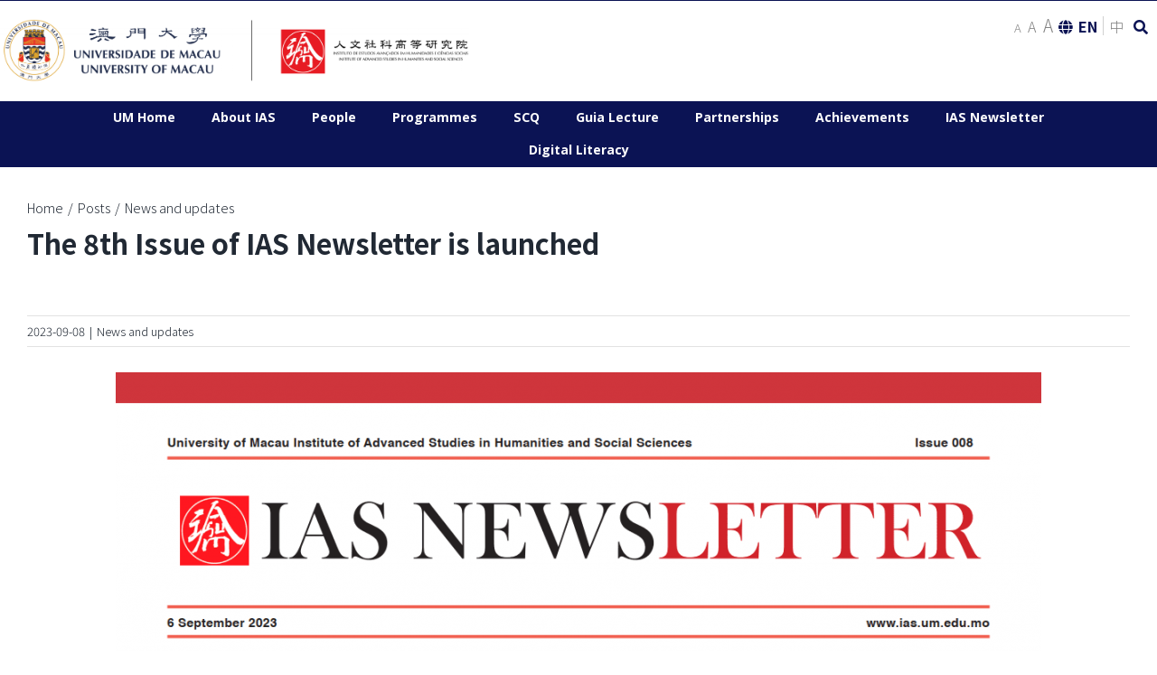

--- FILE ---
content_type: text/html; charset=UTF-8
request_url: https://ias.um.edu.mo/the-8th-issue-of-ias-newsletter-is-launched/
body_size: 15406
content:
<!DOCTYPE html>
<html class="avada-html-layout-wide avada-html-header-position-top" lang="en-US" prefix="og: http://ogp.me/ns# fb: http://ogp.me/ns/fb#">
<head>
	<meta http-equiv="X-UA-Compatible" content="IE=edge" />
	<meta http-equiv="Content-Type" content="text/html; charset=utf-8"/>
	<meta name="viewport" content="width=device-width, initial-scale=1" />
	<meta name='robots' content='index, follow, max-image-preview:large, max-snippet:-1, max-video-preview:-1' />
<link rel="alternate" hreflang="en" href="https://ias.um.edu.mo/the-8th-issue-of-ias-newsletter-is-launched/" />
<link rel="alternate" hreflang="zh-hant" href="https://ias.um.edu.mo/%e7%ac%ac%e5%85%ab%e6%9c%9f%e3%80%8a%e9%ab%98%e7%a0%94%e9%99%a2%e7%b0%a1%e5%a0%b1%e3%80%8b%e7%8f%be%e5%b7%b2%e6%8e%a8%e5%87%ba/?lang=zh-hant" />

	<!-- This site is optimized with the Yoast SEO plugin v18.5.1 - https://yoast.com/wordpress/plugins/seo/ -->
	<title>The 8th Issue of IAS Newsletter is launched - Institute of Advanced Studies in Humanities and Social Sciences | University of Macau</title><link rel="stylesheet" href="https://ias.um.edu.mo/wp-content/cache/min/1/cf1d8761e3054d674199cd1590d75ecb.css" media="all" data-minify="1" />
	<link rel="canonical" href="https://ias.um.edu.mo/the-8th-issue-of-ias-newsletter-is-launched/" />
	<meta property="og:locale" content="en_US" />
	<meta property="og:type" content="article" />
	<meta property="og:title" content="The 8th Issue of IAS Newsletter is launched - Institute of Advanced Studies in Humanities and Social Sciences | University of Macau" />
	<meta property="og:url" content="https://ias.um.edu.mo/the-8th-issue-of-ias-newsletter-is-launched/" />
	<meta property="og:site_name" content="Institute of Advanced Studies in Humanities and Social Sciences | University of Macau" />
	<meta property="article:published_time" content="2023-09-08T10:07:27+00:00" />
	<meta property="og:image" content="https://ias.um.edu.mo/wp-content/uploads/2023/09/issue8-heading.png" />
	<meta property="og:image:width" content="1139" />
	<meta property="og:image:height" content="353" />
	<meta property="og:image:type" content="image/png" />
	<meta name="twitter:card" content="summary_large_image" />
	<meta name="twitter:label1" content="Written by" />
	<meta name="twitter:data1" content="zitaleong Leong Sut Cheng" />
	<meta name="twitter:label2" content="Est. reading time" />
	<meta name="twitter:data2" content="3 minutes" />
	<script type="application/ld+json" class="yoast-schema-graph">{"@context":"https://schema.org","@graph":[{"@type":"WebSite","@id":"https://ias.um.edu.mo/#website","url":"https://ias.um.edu.mo/","name":"Institute of Advanced Studies in Humanities and Social Sciences | University of Macau","description":"","potentialAction":[{"@type":"SearchAction","target":{"@type":"EntryPoint","urlTemplate":"https://ias.um.edu.mo/?s={search_term_string}"},"query-input":"required name=search_term_string"}],"inLanguage":"en-US"},{"@type":"ImageObject","@id":"https://ias.um.edu.mo/the-8th-issue-of-ias-newsletter-is-launched/#primaryimage","inLanguage":"en-US","url":"https://ias.um.edu.mo/wp-content/uploads/2023/09/issue8-heading.png","contentUrl":"https://ias.um.edu.mo/wp-content/uploads/2023/09/issue8-heading.png","width":1139,"height":353},{"@type":"WebPage","@id":"https://ias.um.edu.mo/the-8th-issue-of-ias-newsletter-is-launched/#webpage","url":"https://ias.um.edu.mo/the-8th-issue-of-ias-newsletter-is-launched/","name":"The 8th Issue of IAS Newsletter is launched - Institute of Advanced Studies in Humanities and Social Sciences | University of Macau","isPartOf":{"@id":"https://ias.um.edu.mo/#website"},"primaryImageOfPage":{"@id":"https://ias.um.edu.mo/the-8th-issue-of-ias-newsletter-is-launched/#primaryimage"},"datePublished":"2023-09-08T10:07:27+00:00","dateModified":"2023-09-08T10:07:27+00:00","author":{"@id":"https://ias.um.edu.mo/#/schema/person/a16671ccd5adf4a250fac41da0f270e1"},"breadcrumb":{"@id":"https://ias.um.edu.mo/the-8th-issue-of-ias-newsletter-is-launched/#breadcrumb"},"inLanguage":"en-US","potentialAction":[{"@type":"ReadAction","target":["https://ias.um.edu.mo/the-8th-issue-of-ias-newsletter-is-launched/"]}]},{"@type":"BreadcrumbList","@id":"https://ias.um.edu.mo/the-8th-issue-of-ias-newsletter-is-launched/#breadcrumb","itemListElement":[{"@type":"ListItem","position":1,"name":"Home","item":"https://ias.um.edu.mo/"},{"@type":"ListItem","position":2,"name":"The 8th Issue of IAS Newsletter is launched"}]},{"@type":"Person","@id":"https://ias.um.edu.mo/#/schema/person/a16671ccd5adf4a250fac41da0f270e1","name":"zitaleong Leong Sut Cheng","image":{"@type":"ImageObject","@id":"https://ias.um.edu.mo/#personlogo","inLanguage":"en-US","url":"https://secure.gravatar.com/avatar/216f385380abbfba485b0187ec4ff5c3?s=96&d=mm&r=g","contentUrl":"https://secure.gravatar.com/avatar/216f385380abbfba485b0187ec4ff5c3?s=96&d=mm&r=g","caption":"zitaleong Leong Sut Cheng"}}]}</script>
	<!-- / Yoast SEO plugin. -->


<link rel='dns-prefetch' href='//s.w.org' />
<link href='https://fonts.gstatic.com' crossorigin rel='preconnect' />
<link rel="alternate" type="application/rss+xml" title="Institute of Advanced Studies in Humanities and Social Sciences | University of Macau &raquo; Feed" href="https://ias.um.edu.mo/feed/" />
		
		
		
		
				
		<meta property="og:title" content="The 8th Issue of IAS Newsletter is launched"/>
		<meta property="og:type" content="article"/>
		<meta property="og:url" content="https://ias.um.edu.mo/the-8th-issue-of-ias-newsletter-is-launched/"/>
		<meta property="og:site_name" content="Institute of Advanced Studies in Humanities and Social Sciences | University of Macau"/>
		<meta property="og:description" content="Dear Colleagues and Students,

Greetings from the Institute of Advanced Studies in Humanities and Social Sciences (IAS)!

We are pleased to announce that the 8th issue of the IAS Newsletter is now available!

The IAS newsletter aims to share the latest events and news of the Institute of Advanced Studies"/>

									<meta property="og:image" content="https://ias.um.edu.mo/wp-content/uploads/2023/09/issue8-heading.png"/>
							
<style type="text/css">
img.wp-smiley,
img.emoji {
	display: inline !important;
	border: none !important;
	box-shadow: none !important;
	height: 1em !important;
	width: 1em !important;
	margin: 0 0.07em !important;
	vertical-align: -0.1em !important;
	background: none !important;
	padding: 0 !important;
}
</style>
	
<style id='wp-block-library-theme-inline-css' type='text/css'>
.wp-block-audio figcaption{color:#555;font-size:13px;text-align:center}.is-dark-theme .wp-block-audio figcaption{color:hsla(0,0%,100%,.65)}.wp-block-code>code{font-family:Menlo,Consolas,monaco,monospace;color:#1e1e1e;padding:.8em 1em;border:1px solid #ddd;border-radius:4px}.wp-block-embed figcaption{color:#555;font-size:13px;text-align:center}.is-dark-theme .wp-block-embed figcaption{color:hsla(0,0%,100%,.65)}.blocks-gallery-caption{color:#555;font-size:13px;text-align:center}.is-dark-theme .blocks-gallery-caption{color:hsla(0,0%,100%,.65)}.wp-block-image figcaption{color:#555;font-size:13px;text-align:center}.is-dark-theme .wp-block-image figcaption{color:hsla(0,0%,100%,.65)}.wp-block-pullquote{border-top:4px solid;border-bottom:4px solid;margin-bottom:1.75em;color:currentColor}.wp-block-pullquote__citation,.wp-block-pullquote cite,.wp-block-pullquote footer{color:currentColor;text-transform:uppercase;font-size:.8125em;font-style:normal}.wp-block-quote{border-left:.25em solid;margin:0 0 1.75em;padding-left:1em}.wp-block-quote cite,.wp-block-quote footer{color:currentColor;font-size:.8125em;position:relative;font-style:normal}.wp-block-quote.has-text-align-right{border-left:none;border-right:.25em solid;padding-left:0;padding-right:1em}.wp-block-quote.has-text-align-center{border:none;padding-left:0}.wp-block-quote.is-large,.wp-block-quote.is-style-large,.wp-block-quote.is-style-plain{border:none}.wp-block-search .wp-block-search__label{font-weight:700}.wp-block-group:where(.has-background){padding:1.25em 2.375em}.wp-block-separator{border:none;border-bottom:2px solid;margin-left:auto;margin-right:auto;opacity:.4}.wp-block-separator:not(.is-style-wide):not(.is-style-dots){width:100px}.wp-block-separator.has-background:not(.is-style-dots){border-bottom:none;height:1px}.wp-block-separator.has-background:not(.is-style-wide):not(.is-style-dots){height:2px}.wp-block-table thead{border-bottom:3px solid}.wp-block-table tfoot{border-top:3px solid}.wp-block-table td,.wp-block-table th{padding:.5em;border:1px solid;word-break:normal}.wp-block-table figcaption{color:#555;font-size:13px;text-align:center}.is-dark-theme .wp-block-table figcaption{color:hsla(0,0%,100%,.65)}.wp-block-video figcaption{color:#555;font-size:13px;text-align:center}.is-dark-theme .wp-block-video figcaption{color:hsla(0,0%,100%,.65)}.wp-block-template-part.has-background{padding:1.25em 2.375em;margin-top:0;margin-bottom:0}
</style>
<style id='filebird-block-filebird-gallery-style-inline-css' type='text/css'>
ul.filebird-block-filebird-gallery{margin:auto!important;padding:0!important;width:100%}ul.filebird-block-filebird-gallery.layout-grid{display:grid;grid-gap:20px;align-items:stretch;grid-template-columns:repeat(var(--columns),1fr);justify-items:stretch}ul.filebird-block-filebird-gallery.layout-grid li img{border:1px solid #ccc;box-shadow:2px 2px 6px 0 rgba(0,0,0,.3);height:100%;max-width:100%;-o-object-fit:cover;object-fit:cover;width:100%}ul.filebird-block-filebird-gallery.layout-masonry{-moz-column-count:var(--columns);-moz-column-gap:var(--space);column-gap:var(--space);-moz-column-width:var(--min-width);columns:var(--min-width) var(--columns);display:block;overflow:auto}ul.filebird-block-filebird-gallery.layout-masonry li{margin-bottom:var(--space)}ul.filebird-block-filebird-gallery li{list-style:none}ul.filebird-block-filebird-gallery li figure{height:100%;margin:0;padding:0;position:relative;width:100%}ul.filebird-block-filebird-gallery li figure figcaption{background:linear-gradient(0deg,rgba(0,0,0,.7),rgba(0,0,0,.3) 70%,transparent);bottom:0;box-sizing:border-box;color:#fff;font-size:.8em;margin:0;max-height:100%;overflow:auto;padding:3em .77em .7em;position:absolute;text-align:center;width:100%;z-index:2}ul.filebird-block-filebird-gallery li figure figcaption a{color:inherit}

</style>
<style id='global-styles-inline-css' type='text/css'>
body{--wp--preset--color--black: #000000;--wp--preset--color--cyan-bluish-gray: #abb8c3;--wp--preset--color--white: #ffffff;--wp--preset--color--pale-pink: #f78da7;--wp--preset--color--vivid-red: #cf2e2e;--wp--preset--color--luminous-vivid-orange: #ff6900;--wp--preset--color--luminous-vivid-amber: #fcb900;--wp--preset--color--light-green-cyan: #7bdcb5;--wp--preset--color--vivid-green-cyan: #00d084;--wp--preset--color--pale-cyan-blue: #8ed1fc;--wp--preset--color--vivid-cyan-blue: #0693e3;--wp--preset--color--vivid-purple: #9b51e0;--wp--preset--gradient--vivid-cyan-blue-to-vivid-purple: linear-gradient(135deg,rgba(6,147,227,1) 0%,rgb(155,81,224) 100%);--wp--preset--gradient--light-green-cyan-to-vivid-green-cyan: linear-gradient(135deg,rgb(122,220,180) 0%,rgb(0,208,130) 100%);--wp--preset--gradient--luminous-vivid-amber-to-luminous-vivid-orange: linear-gradient(135deg,rgba(252,185,0,1) 0%,rgba(255,105,0,1) 100%);--wp--preset--gradient--luminous-vivid-orange-to-vivid-red: linear-gradient(135deg,rgba(255,105,0,1) 0%,rgb(207,46,46) 100%);--wp--preset--gradient--very-light-gray-to-cyan-bluish-gray: linear-gradient(135deg,rgb(238,238,238) 0%,rgb(169,184,195) 100%);--wp--preset--gradient--cool-to-warm-spectrum: linear-gradient(135deg,rgb(74,234,220) 0%,rgb(151,120,209) 20%,rgb(207,42,186) 40%,rgb(238,44,130) 60%,rgb(251,105,98) 80%,rgb(254,248,76) 100%);--wp--preset--gradient--blush-light-purple: linear-gradient(135deg,rgb(255,206,236) 0%,rgb(152,150,240) 100%);--wp--preset--gradient--blush-bordeaux: linear-gradient(135deg,rgb(254,205,165) 0%,rgb(254,45,45) 50%,rgb(107,0,62) 100%);--wp--preset--gradient--luminous-dusk: linear-gradient(135deg,rgb(255,203,112) 0%,rgb(199,81,192) 50%,rgb(65,88,208) 100%);--wp--preset--gradient--pale-ocean: linear-gradient(135deg,rgb(255,245,203) 0%,rgb(182,227,212) 50%,rgb(51,167,181) 100%);--wp--preset--gradient--electric-grass: linear-gradient(135deg,rgb(202,248,128) 0%,rgb(113,206,126) 100%);--wp--preset--gradient--midnight: linear-gradient(135deg,rgb(2,3,129) 0%,rgb(40,116,252) 100%);--wp--preset--duotone--dark-grayscale: url('#wp-duotone-dark-grayscale');--wp--preset--duotone--grayscale: url('#wp-duotone-grayscale');--wp--preset--duotone--purple-yellow: url('#wp-duotone-purple-yellow');--wp--preset--duotone--blue-red: url('#wp-duotone-blue-red');--wp--preset--duotone--midnight: url('#wp-duotone-midnight');--wp--preset--duotone--magenta-yellow: url('#wp-duotone-magenta-yellow');--wp--preset--duotone--purple-green: url('#wp-duotone-purple-green');--wp--preset--duotone--blue-orange: url('#wp-duotone-blue-orange');--wp--preset--font-size--small: 13.5px;--wp--preset--font-size--medium: 20px;--wp--preset--font-size--large: 27px;--wp--preset--font-size--x-large: 42px;--wp--preset--font-size--normal: 18px;--wp--preset--font-size--xlarge: 36px;--wp--preset--font-size--huge: 54px;}.has-black-color{color: var(--wp--preset--color--black) !important;}.has-cyan-bluish-gray-color{color: var(--wp--preset--color--cyan-bluish-gray) !important;}.has-white-color{color: var(--wp--preset--color--white) !important;}.has-pale-pink-color{color: var(--wp--preset--color--pale-pink) !important;}.has-vivid-red-color{color: var(--wp--preset--color--vivid-red) !important;}.has-luminous-vivid-orange-color{color: var(--wp--preset--color--luminous-vivid-orange) !important;}.has-luminous-vivid-amber-color{color: var(--wp--preset--color--luminous-vivid-amber) !important;}.has-light-green-cyan-color{color: var(--wp--preset--color--light-green-cyan) !important;}.has-vivid-green-cyan-color{color: var(--wp--preset--color--vivid-green-cyan) !important;}.has-pale-cyan-blue-color{color: var(--wp--preset--color--pale-cyan-blue) !important;}.has-vivid-cyan-blue-color{color: var(--wp--preset--color--vivid-cyan-blue) !important;}.has-vivid-purple-color{color: var(--wp--preset--color--vivid-purple) !important;}.has-black-background-color{background-color: var(--wp--preset--color--black) !important;}.has-cyan-bluish-gray-background-color{background-color: var(--wp--preset--color--cyan-bluish-gray) !important;}.has-white-background-color{background-color: var(--wp--preset--color--white) !important;}.has-pale-pink-background-color{background-color: var(--wp--preset--color--pale-pink) !important;}.has-vivid-red-background-color{background-color: var(--wp--preset--color--vivid-red) !important;}.has-luminous-vivid-orange-background-color{background-color: var(--wp--preset--color--luminous-vivid-orange) !important;}.has-luminous-vivid-amber-background-color{background-color: var(--wp--preset--color--luminous-vivid-amber) !important;}.has-light-green-cyan-background-color{background-color: var(--wp--preset--color--light-green-cyan) !important;}.has-vivid-green-cyan-background-color{background-color: var(--wp--preset--color--vivid-green-cyan) !important;}.has-pale-cyan-blue-background-color{background-color: var(--wp--preset--color--pale-cyan-blue) !important;}.has-vivid-cyan-blue-background-color{background-color: var(--wp--preset--color--vivid-cyan-blue) !important;}.has-vivid-purple-background-color{background-color: var(--wp--preset--color--vivid-purple) !important;}.has-black-border-color{border-color: var(--wp--preset--color--black) !important;}.has-cyan-bluish-gray-border-color{border-color: var(--wp--preset--color--cyan-bluish-gray) !important;}.has-white-border-color{border-color: var(--wp--preset--color--white) !important;}.has-pale-pink-border-color{border-color: var(--wp--preset--color--pale-pink) !important;}.has-vivid-red-border-color{border-color: var(--wp--preset--color--vivid-red) !important;}.has-luminous-vivid-orange-border-color{border-color: var(--wp--preset--color--luminous-vivid-orange) !important;}.has-luminous-vivid-amber-border-color{border-color: var(--wp--preset--color--luminous-vivid-amber) !important;}.has-light-green-cyan-border-color{border-color: var(--wp--preset--color--light-green-cyan) !important;}.has-vivid-green-cyan-border-color{border-color: var(--wp--preset--color--vivid-green-cyan) !important;}.has-pale-cyan-blue-border-color{border-color: var(--wp--preset--color--pale-cyan-blue) !important;}.has-vivid-cyan-blue-border-color{border-color: var(--wp--preset--color--vivid-cyan-blue) !important;}.has-vivid-purple-border-color{border-color: var(--wp--preset--color--vivid-purple) !important;}.has-vivid-cyan-blue-to-vivid-purple-gradient-background{background: var(--wp--preset--gradient--vivid-cyan-blue-to-vivid-purple) !important;}.has-light-green-cyan-to-vivid-green-cyan-gradient-background{background: var(--wp--preset--gradient--light-green-cyan-to-vivid-green-cyan) !important;}.has-luminous-vivid-amber-to-luminous-vivid-orange-gradient-background{background: var(--wp--preset--gradient--luminous-vivid-amber-to-luminous-vivid-orange) !important;}.has-luminous-vivid-orange-to-vivid-red-gradient-background{background: var(--wp--preset--gradient--luminous-vivid-orange-to-vivid-red) !important;}.has-very-light-gray-to-cyan-bluish-gray-gradient-background{background: var(--wp--preset--gradient--very-light-gray-to-cyan-bluish-gray) !important;}.has-cool-to-warm-spectrum-gradient-background{background: var(--wp--preset--gradient--cool-to-warm-spectrum) !important;}.has-blush-light-purple-gradient-background{background: var(--wp--preset--gradient--blush-light-purple) !important;}.has-blush-bordeaux-gradient-background{background: var(--wp--preset--gradient--blush-bordeaux) !important;}.has-luminous-dusk-gradient-background{background: var(--wp--preset--gradient--luminous-dusk) !important;}.has-pale-ocean-gradient-background{background: var(--wp--preset--gradient--pale-ocean) !important;}.has-electric-grass-gradient-background{background: var(--wp--preset--gradient--electric-grass) !important;}.has-midnight-gradient-background{background: var(--wp--preset--gradient--midnight) !important;}.has-small-font-size{font-size: var(--wp--preset--font-size--small) !important;}.has-medium-font-size{font-size: var(--wp--preset--font-size--medium) !important;}.has-large-font-size{font-size: var(--wp--preset--font-size--large) !important;}.has-x-large-font-size{font-size: var(--wp--preset--font-size--x-large) !important;}
</style>


<!--[if IE]>
<link rel='stylesheet' id='avada-IE-css'  href='https://ias.um.edu.mo/wp-content/themes/Avada/assets/css/ie.min.css?ver=6.2.3' type='text/css' media='all' />
<style id='avada-IE-inline-css' type='text/css'>
.avada-select-parent .select-arrow{background-color:#ffffff}
.select-arrow{background-color:#ffffff}
</style>
<![endif]-->


<script type='text/javascript' src='https://ias.um.edu.mo/wp-includes/js/jquery/jquery.min.js?ver=3.6.0' id='jquery-core-js'></script>

<link rel="EditURI" type="application/rsd+xml" title="RSD" href="https://ias.um.edu.mo/xmlrpc.php?rsd" />
<link rel="wlwmanifest" type="application/wlwmanifest+xml" href="https://ias.um.edu.mo/wp-includes/wlwmanifest.xml" /> 

<link rel='shortlink' href='https://ias.um.edu.mo/?p=21355' />
<link rel="alternate" type="application/json+oembed" href="https://ias.um.edu.mo/wp-json/oembed/1.0/embed?url=https%3A%2F%2Fias.um.edu.mo%2Fthe-8th-issue-of-ias-newsletter-is-launched%2F" />
<link rel="alternate" type="text/xml+oembed" href="https://ias.um.edu.mo/wp-json/oembed/1.0/embed?url=https%3A%2F%2Fias.um.edu.mo%2Fthe-8th-issue-of-ias-newsletter-is-launched%2F&amp;format=xml" />
<meta name="generator" content="WPML ver:4.3.19 stt:61,1;" />
<!-- Global site tag (gtag.js) - Google Analytics -->
<script async src="https://www.googletagmanager.com/gtag/js?id=UA-163858692-2"></script>
<script>
  window.dataLayer = window.dataLayer || [];
  function gtag(){dataLayer.push(arguments);}
  gtag('js', new Date());

  gtag('config', 'UA-163858692-2');
</script>
<style type="text/css" id="css-fb-visibility">@media screen and (max-width: 640px){body:not(.fusion-builder-ui-wireframe) .fusion-no-small-visibility{display:none !important;}}@media screen and (min-width: 641px) and (max-width: 1024px){body:not(.fusion-builder-ui-wireframe) .fusion-no-medium-visibility{display:none !important;}}@media screen and (min-width: 1025px){body:not(.fusion-builder-ui-wireframe) .fusion-no-large-visibility{display:none !important;}}</style><link rel="icon" href="https://ias.um.edu.mo/wp-content/uploads/2020/08/cropped-favicon-32x32.png" sizes="32x32" />
<link rel="icon" href="https://ias.um.edu.mo/wp-content/uploads/2020/08/cropped-favicon-192x192.png" sizes="192x192" />
<link rel="apple-touch-icon" href="https://ias.um.edu.mo/wp-content/uploads/2020/08/cropped-favicon-180x180.png" />
<meta name="msapplication-TileImage" content="https://ias.um.edu.mo/wp-content/uploads/2020/08/cropped-favicon-270x270.png" />
		<style type="text/css" id="wp-custom-css">
			.langswitch .wpml-ls-current-language a span {
    color: #0B1354;
    font-weight: 700;
}


.topsearch a {
    display: inline-block;
    color: #0B1354;
    cursor: pointer;
}


.topsearch a:hover {
    color: #61649f;
}

.faculty-header__lang {
    color: #0B1354;
    position: absolute;
    right: 10px;
    top: 10px;
}

.flex-direction-nav a:hover {
    color: #fff !important;
    background-color: #0B1354 !important;
}

@media (max-width: 799px) {

    .fusion-title h2 {
        font-size: 1.6em !important;
    }
    
    .fusion-title h3 {
        font-size: 1.4em !important;
    }

    .faculty-header__umlogo {
        width: 70px;
        height: 70px;
        display: block;
        left: 2px;
    }

    .faculty-people__wrapper {
        overflow-x: scroll;
    }

    .faculty-people__table thead tr, .faculty-people__table tbody tr {
        white-space: nowrap;
    }

    .faculty-people__table thead tr td, .faculty-people__table tbody tr td {
        padding: 3px 12px!important;
    }
    

    .fusion-logo a {
        margin-top: 2px !important;
    }
    .fusion-header {
        padding: 0 10px !important;
        border-bottom: 1px solid #0B1354 !important;
    }
    
    .faculty-header__lang {
        display: none;
    }

    .fusion-secondary-main-menu {
        background-color:  #f1f1f1 !important;
    }

    .fusion-mobile-menu-icons a {
        font-size: 24px;
        margin-top: 30px;
    }

    .fusion-mobile-menu--setting i {
        position: relative;
        top: -10px;
    }

    .faculty-hero__slide h2 {
        font-size: 1.4rem !important;
        padding: 10px 0 !important;
        line-height: 1.4 !important;
    }

    .faculty-home__main .fusion-layout-column {
        padding: 0 15px;
    }

    .faculty-home__hero .fusion-layout-column{
        padding: 0;
    }  

    .faculty-home__content {
        padding: 15px 0 !important;
    }

    .searchform .fusion-search-form-content {
        top: -6px !important;
    }

    .tfs-slider .slide-content-container .caption {
        display: none;
    }

    .mobile-menu__setting {
        padding: 10px 30px;
        background: #f1f1f1;
        flex: 1 1 100%;
        font-size: 0.8em;
        display: flex;
        flex-wrap: nowrap;
        width: 100%;
        justify-content: space-between;
        position: absolute;
        bottom: -54px;
        align-items: center;
    }
    
    .mobile-menu__setingfontsize {
        display: inline-block;
    }

    .mobile-menu__setingfontsize a{
        display: inline-block;
        padding: 0 2px;
        font-size: 12px;
    }

    .mobile-menu__settingright a {
        display: inline-block;
        padding: 0 2px;
        font-size: 12px;
    }

    .fusion-mobile-nav-holder {
        flex-wrap: wrap-reverse;
    }

    .fusion-menu {
        flex: 1 1 100%;
    }

    .fusion-logo img {
        height: 65px;
    }

    .faculty-home__newslist .fusion-post-slideshow {
        width: 100% !important;
        max-width: 100% !important;
    }
    
    .faculty-home__eventlist .post-content {
        flex: inherit  !important;
        padding-top: 0 !important;
    }

    .faculty-home__eventlist article {
        flex-wrap: nowrap !important;
    }


    .faculty-home__eventlist .fusion-post-content {
        display: flex;
        flex-direction: column;
        justify-content: flex-start;
        align-items: flex-start;
    }

    .faculty-home__eventlist .fusion-single-line-meta {
        font-size: 0.9em;
        padding: 0.3rem 0.5rem;
        min-width: 120px;
        margin-top: 5px;
    }

    .faculty-header h2.title-heading-left {
        font-size: 32px !important;
    }

    .faculty-hero__slide .slide-content-container {         
        padding: 1rem 0 1.2rem !important;
    }
    
    .fusion-page-title-bar .fusion-page-title-row h1 {
        font-size: 1.7em !important;
    }

    .faculty-hero__slide .flex-control-nav {
        bottom: -5px!important;
    }

    .fusion-page-title-bar {
        padding: 5px 15px !important;
    }

    #main {
        padding: 15px !important;
    }

    .home #main {
        padding: 15px 0 !important;
    }
    
    .home .fusion-body .fusion-layout-column {
        padding: 15px 0 !
    }

    .um-footer .menu li {
        padding: 5px 15px 0 0;
        display: inline-block;
    }

    .fusion-secondary-main-menu .fusion-mobile-menu-search {
        margin: 20px 0 5px;
    }

    .faculty-hero__slide {
        height: auto!important;
        max-height: inherit!important;
    }
    
    .faculty-hero__slide .flexslider {
        height: auto!important;
        max-height: inherit!important;
    }

    .faculty-hero__slide .slides li {
        display: flex !important;
        flex-direction: column-reverse;
    }

    .faculty-hero__slide .slide-content-container {
        position: relative;
        background: #0B1354;
    }


    .faculty-hero__slide .slide-content-container h2, .faculty-hero__slide .slide-content-container h3 {
        color: #fff !important;
        padding: 0 !important;
        margin-top: -20px !important;
    }
    
    .faculty-hero__slide .fusion-title {
        margin-top: 0 !important;
    }

}

.um-footer__logotxt {
    font-size: 2em;
    font-weight: 700;
    line-height: 1.2;
}

.um-footer {
    font-size: 0.6em;
}

.um-footer .contact_info i{
    margin-right: 5px;
}

.um-footer .contact_info p {
    display: flex;
    margin-bottom: 1px!important;
}

.um-footer .contact_info span{
    min-width:60px;
    display: inline-block;
    cursor: pointer;
}

.um-footer .menu li a {
    font-size: 1.1em;
    font-weight: 700;
}

.um-footer .menu li {
    border-bottom:  0;
    padding: 0.5px 0;
}


.fusion-main-menu li {
	  font-size: 0.88em;
}


.faculty-hero__slide:hover .background {
    transform: scale(1.0);
}


.faculty-hero__slide h2 {
    font-size: 1.3rem !important;
    color: white;
    font-weight: 700 !important;
    padding: 10px 0 !important;
    line-height: 0.7 !important;
}













		</style>
				
		
	
	
</head>

<body data-rsssl=1 class="post-template-default single single-post postid-21355 single-format-standard fusion-image-hovers fusion-pagination-sizing fusion-button_size-large fusion-button_type-flat fusion-button_span-no avada-image-rollover-circle-yes avada-image-rollover-yes avada-image-rollover-direction-left fusion-has-button-gradient fusion-body ltr no-mobile-slidingbar no-mobile-totop avada-has-rev-slider-styles fusion-disable-outline fusion-sub-menu-fade mobile-logo-pos-center layout-wide-mode avada-has-boxed-modal-shadow- layout-scroll-offset-full avada-has-zero-margin-offset-top fusion-top-header menu-text-align-center mobile-menu-design-modern fusion-show-pagination-text fusion-header-layout-v4 avada-responsive avada-footer-fx-none avada-menu-highlight-style-background fusion-search-form-clean fusion-main-menu-search-overlay fusion-avatar-circle avada-dropdown-styles avada-blog-layout-medium avada-blog-archive-layout-medium avada-header-shadow-no avada-menu-icon-position-left avada-has-mainmenu-dropdown-divider avada-has-mobile-menu-search avada-has-breadcrumb-mobile-hidden avada-has-titlebar-bar_and_content avada-header-border-color-full-transparent avada-has-pagination-width_height avada-flyout-menu-direction-fade avada-ec-views-v1" >
	<svg xmlns="http://www.w3.org/2000/svg" viewBox="0 0 0 0" width="0" height="0" focusable="false" role="none" style="visibility: hidden; position: absolute; left: -9999px; overflow: hidden;" ><defs><filter id="wp-duotone-dark-grayscale"><feColorMatrix color-interpolation-filters="sRGB" type="matrix" values=" .299 .587 .114 0 0 .299 .587 .114 0 0 .299 .587 .114 0 0 .299 .587 .114 0 0 " /><feComponentTransfer color-interpolation-filters="sRGB" ><feFuncR type="table" tableValues="0 0.49803921568627" /><feFuncG type="table" tableValues="0 0.49803921568627" /><feFuncB type="table" tableValues="0 0.49803921568627" /><feFuncA type="table" tableValues="1 1" /></feComponentTransfer><feComposite in2="SourceGraphic" operator="in" /></filter></defs></svg><svg xmlns="http://www.w3.org/2000/svg" viewBox="0 0 0 0" width="0" height="0" focusable="false" role="none" style="visibility: hidden; position: absolute; left: -9999px; overflow: hidden;" ><defs><filter id="wp-duotone-grayscale"><feColorMatrix color-interpolation-filters="sRGB" type="matrix" values=" .299 .587 .114 0 0 .299 .587 .114 0 0 .299 .587 .114 0 0 .299 .587 .114 0 0 " /><feComponentTransfer color-interpolation-filters="sRGB" ><feFuncR type="table" tableValues="0 1" /><feFuncG type="table" tableValues="0 1" /><feFuncB type="table" tableValues="0 1" /><feFuncA type="table" tableValues="1 1" /></feComponentTransfer><feComposite in2="SourceGraphic" operator="in" /></filter></defs></svg><svg xmlns="http://www.w3.org/2000/svg" viewBox="0 0 0 0" width="0" height="0" focusable="false" role="none" style="visibility: hidden; position: absolute; left: -9999px; overflow: hidden;" ><defs><filter id="wp-duotone-purple-yellow"><feColorMatrix color-interpolation-filters="sRGB" type="matrix" values=" .299 .587 .114 0 0 .299 .587 .114 0 0 .299 .587 .114 0 0 .299 .587 .114 0 0 " /><feComponentTransfer color-interpolation-filters="sRGB" ><feFuncR type="table" tableValues="0.54901960784314 0.98823529411765" /><feFuncG type="table" tableValues="0 1" /><feFuncB type="table" tableValues="0.71764705882353 0.25490196078431" /><feFuncA type="table" tableValues="1 1" /></feComponentTransfer><feComposite in2="SourceGraphic" operator="in" /></filter></defs></svg><svg xmlns="http://www.w3.org/2000/svg" viewBox="0 0 0 0" width="0" height="0" focusable="false" role="none" style="visibility: hidden; position: absolute; left: -9999px; overflow: hidden;" ><defs><filter id="wp-duotone-blue-red"><feColorMatrix color-interpolation-filters="sRGB" type="matrix" values=" .299 .587 .114 0 0 .299 .587 .114 0 0 .299 .587 .114 0 0 .299 .587 .114 0 0 " /><feComponentTransfer color-interpolation-filters="sRGB" ><feFuncR type="table" tableValues="0 1" /><feFuncG type="table" tableValues="0 0.27843137254902" /><feFuncB type="table" tableValues="0.5921568627451 0.27843137254902" /><feFuncA type="table" tableValues="1 1" /></feComponentTransfer><feComposite in2="SourceGraphic" operator="in" /></filter></defs></svg><svg xmlns="http://www.w3.org/2000/svg" viewBox="0 0 0 0" width="0" height="0" focusable="false" role="none" style="visibility: hidden; position: absolute; left: -9999px; overflow: hidden;" ><defs><filter id="wp-duotone-midnight"><feColorMatrix color-interpolation-filters="sRGB" type="matrix" values=" .299 .587 .114 0 0 .299 .587 .114 0 0 .299 .587 .114 0 0 .299 .587 .114 0 0 " /><feComponentTransfer color-interpolation-filters="sRGB" ><feFuncR type="table" tableValues="0 0" /><feFuncG type="table" tableValues="0 0.64705882352941" /><feFuncB type="table" tableValues="0 1" /><feFuncA type="table" tableValues="1 1" /></feComponentTransfer><feComposite in2="SourceGraphic" operator="in" /></filter></defs></svg><svg xmlns="http://www.w3.org/2000/svg" viewBox="0 0 0 0" width="0" height="0" focusable="false" role="none" style="visibility: hidden; position: absolute; left: -9999px; overflow: hidden;" ><defs><filter id="wp-duotone-magenta-yellow"><feColorMatrix color-interpolation-filters="sRGB" type="matrix" values=" .299 .587 .114 0 0 .299 .587 .114 0 0 .299 .587 .114 0 0 .299 .587 .114 0 0 " /><feComponentTransfer color-interpolation-filters="sRGB" ><feFuncR type="table" tableValues="0.78039215686275 1" /><feFuncG type="table" tableValues="0 0.94901960784314" /><feFuncB type="table" tableValues="0.35294117647059 0.47058823529412" /><feFuncA type="table" tableValues="1 1" /></feComponentTransfer><feComposite in2="SourceGraphic" operator="in" /></filter></defs></svg><svg xmlns="http://www.w3.org/2000/svg" viewBox="0 0 0 0" width="0" height="0" focusable="false" role="none" style="visibility: hidden; position: absolute; left: -9999px; overflow: hidden;" ><defs><filter id="wp-duotone-purple-green"><feColorMatrix color-interpolation-filters="sRGB" type="matrix" values=" .299 .587 .114 0 0 .299 .587 .114 0 0 .299 .587 .114 0 0 .299 .587 .114 0 0 " /><feComponentTransfer color-interpolation-filters="sRGB" ><feFuncR type="table" tableValues="0.65098039215686 0.40392156862745" /><feFuncG type="table" tableValues="0 1" /><feFuncB type="table" tableValues="0.44705882352941 0.4" /><feFuncA type="table" tableValues="1 1" /></feComponentTransfer><feComposite in2="SourceGraphic" operator="in" /></filter></defs></svg><svg xmlns="http://www.w3.org/2000/svg" viewBox="0 0 0 0" width="0" height="0" focusable="false" role="none" style="visibility: hidden; position: absolute; left: -9999px; overflow: hidden;" ><defs><filter id="wp-duotone-blue-orange"><feColorMatrix color-interpolation-filters="sRGB" type="matrix" values=" .299 .587 .114 0 0 .299 .587 .114 0 0 .299 .587 .114 0 0 .299 .587 .114 0 0 " /><feComponentTransfer color-interpolation-filters="sRGB" ><feFuncR type="table" tableValues="0.098039215686275 1" /><feFuncG type="table" tableValues="0 0.66274509803922" /><feFuncB type="table" tableValues="0.84705882352941 0.41960784313725" /><feFuncA type="table" tableValues="1 1" /></feComponentTransfer><feComposite in2="SourceGraphic" operator="in" /></filter></defs></svg>	<a class="skip-link screen-reader-text" href="#content">Skip to content</a>

	<div id="boxed-wrapper">
		<div class="fusion-sides-frame"></div>
		<div id="wrapper" class="fusion-wrapper">
			<div id="home" style="position:relative;top:-1px;"></div>
			
			<header class="fusion-header-wrapper">
				<div class="fusion-header-v4 fusion-logo-alignment fusion-logo-center fusion-sticky-menu- fusion-sticky-logo- fusion-mobile-logo-1 fusion-sticky-menu-only fusion-header-menu-align-center fusion-mobile-menu-design-modern">
					
<div class="fusion-secondary-header">
	<div class="fusion-row">
							<div class="fusion-alignright">
				<nav class="fusion-secondary-menu" role="navigation" aria-label="Secondary Menu"></nav>			</div>
			</div>
</div>
<div class="fusion-header-sticky-height"></div>
<div class="fusion-sticky-header-wrapper"> <!-- start fusion sticky header wrapper -->
	<div class="fusion-header">
		<div class="fusion-row faculty-header__row">
						<a href="https://um.edu.mo" class="faculty-header__umlogo"></a>
				<div class="fusion-logo" data-margin-top="10px" data-margin-bottom="10px" data-margin-left="0px" data-margin-right="0px">
			<a class="fusion-logo-link"  href="https://ias.um.edu.mo/" >

						<!-- standard logo -->
			<img src="https://ias.um.edu.mo/wp-content/uploads/2025/03/ias-logo-web-001.png" srcset="https://ias.um.edu.mo/wp-content/uploads/2025/03/ias-logo-web-001.png 1x" width="2560" height="345" alt="Institute of Advanced Studies in Humanities and Social Sciences | University of Macau Logo" data-retina_logo_url="" class="fusion-standard-logo" />

											<!-- mobile logo -->
				<img src="https://ias.um.edu.mo/wp-content/uploads/2020/08/12_ias_b.png" srcset="https://ias.um.edu.mo/wp-content/uploads/2020/08/12_ias_b.png 1x" width="2446" height="939" alt="Institute of Advanced Studies in Humanities and Social Sciences | University of Macau Logo" data-retina_logo_url="" class="fusion-mobile-logo" />
			
					</a>
		
<div class="fusion-header-content-3-wrapper">
	</div>
</div>
			<div class="faculty-header__lang">
				<div class="fontsize">

				<a href="#" id="fontsmall" class="fontsmall">
											A
									</a>
				<a href="#" id="fontmedium" class="fontmedium">
											A
									</a>
				<a href="#" id="fontlarge" class="fontlarge">
											A
									</a>
				</div>
				<div class="langswitch">
					<span><i class="fas fa-globe"></i></span> 
					
<div class="wpml-ls-statics-shortcode_actions wpml-ls wpml-ls-legacy-list-horizontal">
	<ul><li class="wpml-ls-slot-shortcode_actions wpml-ls-item wpml-ls-item-en wpml-ls-current-language wpml-ls-first-item wpml-ls-item-legacy-list-horizontal">
				<a href="https://ias.um.edu.mo/the-8th-issue-of-ias-newsletter-is-launched/" class="wpml-ls-link"><span class="wpml-ls-native">EN</span></a>
			</li><li class="wpml-ls-slot-shortcode_actions wpml-ls-item wpml-ls-item-zh-hant wpml-ls-last-item wpml-ls-item-legacy-list-horizontal">
				<a href="https://ias.um.edu.mo/%e7%ac%ac%e5%85%ab%e6%9c%9f%e3%80%8a%e9%ab%98%e7%a0%94%e9%99%a2%e7%b0%a1%e5%a0%b1%e3%80%8b%e7%8f%be%e5%b7%b2%e6%8e%a8%e5%87%ba/?lang=zh-hant" class="wpml-ls-link"><span class="wpml-ls-native" lang="zh-hant">中</span><span class="wpml-ls-display"><span class="wpml-ls-bracket"> (</span>Chinese (Traditional)<span class="wpml-ls-bracket">)</span></span></a>
			</li></ul>
</div>
				</div>
				
				<div class="topsearch">
					<a data-toggle="collapse" data-target="#topsearch"> <i class="fas fa-search"></i></a>
				</div>
			</div>
			<div id="topsearch" class="collapse topsearch__form fade">
						<form role="search" class="searchform fusion-search-form  fusion-search-form-clean" method="get" action="https://ias.um.edu.mo/">
			<div class="fusion-search-form-content">

				
				<div class="fusion-search-field search-field">
					<label><span class="screen-reader-text">Search for:</span>
													<input type="search" value="" name="s" class="s" placeholder="Search..." required aria-required="true" aria-label=""/>
											</label>
				</div>
				<div class="fusion-search-button search-button">
					<input type="submit" class="fusion-search-submit searchsubmit" value="&#xf002;" />
									</div>

				
			</div>


			
		<input type='hidden' name='lang' value='en' /></form>
					</div>
								<div class="fusion-mobile-menu-icons">
							<a href="#" class="fusion-icon fusion-icon-bars" aria-label="Toggle mobile menu" aria-expanded="false"></a>
		
					<a href="#" class="fusion-icon fusion-icon-search" aria-label="Toggle mobile search"></a>
		
		
			</div>
			
					</div>
	</div>
	<div class="fusion-secondary-main-menu">
		<div class="fusion-row">
			<nav class="fusion-main-menu" aria-label="Main Menu"><div class="fusion-overlay-search">		<form role="search" class="searchform fusion-search-form  fusion-search-form-clean" method="get" action="https://ias.um.edu.mo/">
			<div class="fusion-search-form-content">

				
				<div class="fusion-search-field search-field">
					<label><span class="screen-reader-text">Search for:</span>
													<input type="search" value="" name="s" class="s" placeholder="Search..." required aria-required="true" aria-label=""/>
											</label>
				</div>
				<div class="fusion-search-button search-button">
					<input type="submit" class="fusion-search-submit searchsubmit" value="&#xf002;" />
									</div>

				
			</div>


			
		<input type='hidden' name='lang' value='en' /></form>
		<div class="fusion-search-spacer"></div><a href="#" class="fusion-close-search"></a></div><ul id="menu-main-menu" class="fusion-menu"><li  id="menu-item-8"  class="menu-item menu-item-type-custom menu-item-object-custom menu-item-8"  data-item-id="8"><a  href="https://www.um.edu.mo/" class="fusion-background-highlight"><span class="menu-text">UM Home</span></a></li><li  id="menu-item-9"  class="menu-item menu-item-type-custom menu-item-object-custom menu-item-has-children menu-item-9 fusion-dropdown-menu"  data-item-id="9"><a  href="#" class="fusion-background-highlight"><span class="menu-text">About IAS</span></a><ul class="sub-menu"><li  id="menu-item-2251"  class="menu-item menu-item-type-post_type menu-item-object-page menu-item-2251 fusion-dropdown-submenu" ><a  href="https://ias.um.edu.mo/about-us/" class="fusion-background-highlight"><span>Introduction</span></a></li><li  id="menu-item-697"  class="menu-item menu-item-type-post_type menu-item-object-page menu-item-697 fusion-dropdown-submenu" ><a  href="https://ias.um.edu.mo/about/message/" class="fusion-background-highlight"><span>Message from the Director</span></a></li><li  id="menu-item-2253"  class="menu-item menu-item-type-post_type menu-item-object-page menu-item-2253 fusion-dropdown-submenu" ><a  href="https://ias.um.edu.mo/ias-philosophy/" class="fusion-background-highlight"><span>IAS Philosophy</span></a></li><li  id="menu-item-2258"  class="menu-item menu-item-type-post_type menu-item-object-page menu-item-2258 fusion-dropdown-submenu" ><a  href="https://ias.um.edu.mo/academic-committee/" class="fusion-background-highlight"><span>Academic Committee</span></a></li><li  id="menu-item-2260"  class="menu-item menu-item-type-post_type menu-item-object-page menu-item-2260 fusion-dropdown-submenu" ><a  href="https://ias.um.edu.mo/ias-logo/" class="fusion-background-highlight"><span>IAS Logo</span></a></li><li  id="menu-item-22462"  class="menu-item menu-item-type-post_type menu-item-object-page menu-item-22462 fusion-dropdown-submenu" ><a  href="https://ias.um.edu.mo/ias-broschue/" class="fusion-background-highlight"><span>IAS Brochure</span></a></li></ul></li><li  id="menu-item-2308"  class="menu-item menu-item-type-custom menu-item-object-custom menu-item-has-children menu-item-2308 fusion-dropdown-menu"  data-item-id="2308"><a  href="#" class="fusion-background-highlight"><span class="menu-text">People</span></a><ul class="sub-menu"><li  id="menu-item-29230"  class="menu-item menu-item-type-post_type menu-item-object-page menu-item-29230 fusion-dropdown-submenu" ><a  href="https://ias.um.edu.mo/academic-staff/" class="fusion-background-highlight"><span>Academic Staff</span></a></li><li  id="menu-item-29227"  class="menu-item menu-item-type-post_type menu-item-object-page menu-item-29227 fusion-dropdown-submenu" ><a  href="https://ias.um.edu.mo/administrative-staff/" class="fusion-background-highlight"><span>Administrative Staff</span></a></li></ul></li><li  id="menu-item-2309"  class="menu-item menu-item-type-custom menu-item-object-custom menu-item-has-children menu-item-2309 fusion-dropdown-menu"  data-item-id="2309"><a  href="#" class="fusion-background-highlight"><span class="menu-text">Programmes</span></a><ul class="sub-menu"><li  id="menu-item-2332"  class="menu-item menu-item-type-post_type menu-item-object-page menu-item-has-children menu-item-2332 fusion-dropdown-submenu" ><a  href="https://ias.um.edu.mo/fellowship-scheme/" class="fusion-background-highlight"><span>Fellowship Scheme</span></a><ul class="sub-menu"><li  id="menu-item-39132"  class="menu-item menu-item-type-post_type menu-item-object-page menu-item-39132" ><a  href="https://ias.um.edu.mo/people/2020-ias-fellows/" class="fusion-background-highlight"><span>2020 IAS Fellows</span></a></li><li  id="menu-item-39129"  class="menu-item menu-item-type-post_type menu-item-object-page menu-item-39129" ><a  href="https://ias.um.edu.mo/2021-ias-fellows/" class="fusion-background-highlight"><span>2021 IAS Fellows</span></a></li><li  id="menu-item-39135"  class="menu-item menu-item-type-post_type menu-item-object-page menu-item-39135" ><a  href="https://ias.um.edu.mo/2022-ias-fellows/" class="fusion-background-highlight"><span>2022 IAS Fellows</span></a></li><li  id="menu-item-39138"  class="menu-item menu-item-type-post_type menu-item-object-page menu-item-39138" ><a  href="https://ias.um.edu.mo/fellowship/2023-ias-fellows/" class="fusion-background-highlight"><span>2023 IAS Fellows</span></a></li><li  id="menu-item-43745"  class="menu-item menu-item-type-post_type menu-item-object-page menu-item-43745" ><a  href="https://ias.um.edu.mo/2025-ias-fellows/" class="fusion-background-highlight"><span>2025 IAS Fellows</span></a></li></ul></li><li  id="menu-item-2279"  class="menu-item menu-item-type-post_type menu-item-object-page menu-item-2279 fusion-dropdown-submenu" ><a  href="https://ias.um.edu.mo/excellence-publication-scheme/" class="fusion-background-highlight"><span>Excellence Publication Scheme</span></a></li></ul></li><li  id="menu-item-2290"  class="menu-item menu-item-type-post_type menu-item-object-page menu-item-2290"  data-item-id="2290"><a  href="https://ias.um.edu.mo/scq/" class="fusion-background-highlight"><span class="menu-text">SCQ</span></a></li><li  id="menu-item-34382"  class="menu-item menu-item-type-post_type menu-item-object-page menu-item-34382"  data-item-id="34382"><a  href="https://ias.um.edu.mo/guia-lecture-series-2/" class="fusion-background-highlight"><span class="menu-text">Guia Lecture</span></a></li><li  id="menu-item-35724"  class="menu-item menu-item-type-custom menu-item-object-custom menu-item-has-children menu-item-35724 fusion-dropdown-menu"  data-item-id="35724"><a  href="#" class="fusion-background-highlight"><span class="menu-text">Partnerships</span></a><ul class="sub-menu"><li  id="menu-item-35727"  class="menu-item menu-item-type-post_type menu-item-object-page menu-item-35727 fusion-dropdown-submenu" ><a  href="https://ias.um.edu.mo/clare-hall-ias-partnerships/" class="fusion-background-highlight"><span>Clare Hall</span></a></li><li  id="menu-item-35730"  class="menu-item menu-item-type-post_type menu-item-object-page menu-item-35730 fusion-dropdown-submenu" ><a  href="https://ias.um.edu.mo/harvard-yenching-institute-ias/" class="fusion-background-highlight"><span>Harvard-Yenching</span></a></li></ul></li><li  id="menu-item-37257"  class="menu-item menu-item-type-custom menu-item-object-custom menu-item-has-children menu-item-37257 fusion-dropdown-menu"  data-item-id="37257"><a  href="#" class="fusion-background-highlight"><span class="menu-text">Achievements</span></a><ul class="sub-menu"><li  id="menu-item-32586"  class="menu-item menu-item-type-custom menu-item-object-custom menu-item-has-children menu-item-32586 fusion-dropdown-submenu" ><a  href="#" class="fusion-background-highlight"><span>Publications</span></a><ul class="sub-menu"><li  id="menu-item-32865"  class="menu-item menu-item-type-post_type menu-item-object-page menu-item-32865" ><a  href="https://ias.um.edu.mo/%e5%8d%93%e8%b6%8a%e5%87%ba%e7%89%88%e8%a8%88%e5%8a%83%e5%87%ba%e7%89%88%e5%88%8a%e7%89%a9/" class="fusion-background-highlight"><span>Publications by Excellence Publication Scheme Recipients</span></a></li><li  id="menu-item-2620"  class="menu-item menu-item-type-post_type menu-item-object-page menu-item-2620" ><a  href="https://ias.um.edu.mo/publications/" class="fusion-background-highlight"><span>Publications by Fellows</span></a></li><li  id="menu-item-32583"  class="menu-item menu-item-type-post_type menu-item-object-page menu-item-32583" ><a  href="https://ias.um.edu.mo/publications-2/" class="fusion-background-highlight"><span>Publications by IAS Team</span></a></li></ul></li><li  id="menu-item-33942"  class="menu-item menu-item-type-post_type menu-item-object-page menu-item-33942 fusion-dropdown-submenu" ><a  href="https://ias.um.edu.mo/research-project/" class="fusion-background-highlight"><span>Research Projects</span></a></li><li  id="menu-item-33718"  class="menu-item menu-item-type-post_type menu-item-object-page menu-item-33718 fusion-dropdown-submenu" ><a  href="https://ias.um.edu.mo/activities-2/" class="fusion-background-highlight"><span>News &#038; Activities</span></a></li></ul></li><li  id="menu-item-16393"  class="menu-item menu-item-type-post_type menu-item-object-page menu-item-16393"  data-item-id="16393"><a  href="https://ias.um.edu.mo/ias-newsletter/" class="fusion-background-highlight"><span class="menu-text">IAS Newsletter</span></a></li><li  id="menu-item-53102"  class="menu-item menu-item-type-custom menu-item-object-custom menu-item-has-children menu-item-53102 fusion-dropdown-menu"  data-item-id="53102"><a  href="#" class="fusion-background-highlight"><span class="menu-text">Digital Literacy</span></a><ul class="sub-menu"><li  id="menu-item-53117"  class="menu-item menu-item-type-custom menu-item-object-custom menu-item-has-children menu-item-53117 fusion-dropdown-submenu" ><a  href="#" class="fusion-background-highlight"><span>Grand Conferences</span></a><ul class="sub-menu"><li  id="menu-item-53108"  class="menu-item menu-item-type-custom menu-item-object-custom menu-item-53108" ><a  title="Shaping the Future of Digital Literacy: Concepts, Evaluation, and Inclusion" href="https://ias.um.edu.mo/m-hosts-international-conference-on-digital-literacy-and-ias-annual-conference-news-sharing/" class="fusion-background-highlight"><span>1st International Conference on Digital Literacy &#038; 5th IAS Annual Conference</span></a></li><li  id="menu-item-53111"  class="menu-item menu-item-type-custom menu-item-object-custom menu-item-53111" ><a  title="Technology and Life " href="https://ias.um.edu.mo/the-3rd-annual-conference-has-been-successfully-conducted/" class="fusion-background-highlight"><span>3rd IAS Annual Conference</span></a></li></ul></li><li  id="menu-item-53120"  class="menu-item menu-item-type-custom menu-item-object-custom menu-item-has-children menu-item-53120 fusion-dropdown-submenu" ><a  href="#" class="fusion-background-highlight"><span>International Workshops</span></a><ul class="sub-menu"><li  id="menu-item-53105"  class="menu-item menu-item-type-custom menu-item-object-custom menu-item-53105" ><a  href="https://ias.um.edu.mo/international-workshop-on-the-global-regulation-of-artificial-intelligence-china-eu-dialogueswas-successfully-held/" class="fusion-background-highlight"><span>The Global Regulation of Artificial Intelligence: China-EU Dialogues</span></a></li><li  id="menu-item-53114"  class="menu-item menu-item-type-custom menu-item-object-custom menu-item-53114" ><a  href="https://ias.um.edu.mo/ias-2022-2023-round-table-discussion-interpretation-and-reflection-on-chatgpt-with-video-recordings/" class="fusion-background-highlight"><span>Interpretation and Reflection on ChatGPT</span></a></li><li  id="menu-item-53123"  class="menu-item menu-item-type-custom menu-item-object-custom menu-item-53123" ><a  href="https://ias.um.edu.mo/2022-2023-ias-3rd-lecture-on-frontiers-in-humanities-lecture-on-frontiers-in-humanities-digital-literacy-from-algorithmic-society-to-web-3-0/" class="fusion-background-highlight"><span>Digital Literacy: From Algorithmic Society to Web 3.0</span></a></li></ul></li></ul></li></ul></nav>
<nav class="fusion-mobile-nav-holder fusion-mobile-menu-text-align-left" aria-label="Main Menu Mobile">
	<div class="mobile-menu__setting">
		<div class="mobile-menu__settingleft">
			<div class="mobile-menu__setingfontsize">
				
				<a href="#" id="mfontsmall" class="fontsmall">
											A
									</a>
				<a href="#" id="mfontmedium" class="fontmedium">
											A
									</a>
				<a href="#" id="mfontlarge" class="fontlarge">
											A
									</a>
			</div>
		</div>
		<div class="mobile-menu__settingright">
			<span><i class="fas fa-globe"></i></span> 
						<a href="https://ias.um.edu.mo/the-8th-issue-of-ias-newsletter-is-launched/">
				EN
			</a>
			<a href="https://ias.um.edu.mo/%e7%ac%ac%e5%85%ab%e6%9c%9f%e3%80%8a%e9%ab%98%e7%a0%94%e9%99%a2%e7%b0%a1%e5%a0%b1%e3%80%8b%e7%8f%be%e5%b7%b2%e6%8e%a8%e5%87%ba/?lang=zh-hant">
				中
			</a>
		</div>
		
	</div>
</nav>

			
<div class="fusion-clearfix"></div>
<div class="fusion-mobile-menu-search">
			<form role="search" class="searchform fusion-search-form  fusion-search-form-clean" method="get" action="https://ias.um.edu.mo/">
			<div class="fusion-search-form-content">

				
				<div class="fusion-search-field search-field">
					<label><span class="screen-reader-text">Search for:</span>
													<input type="search" value="" name="s" class="s" placeholder="Search..." required aria-required="true" aria-label=""/>
											</label>
				</div>
				<div class="fusion-search-button search-button">
					<input type="submit" class="fusion-search-submit searchsubmit" value="&#xf002;" />
									</div>

				
			</div>


			
		<input type='hidden' name='lang' value='en' /></form>
		</div>
		</div>
	</div>
</div> <!-- end fusion sticky header wrapper -->
				</div>
				<div class="fusion-clearfix"></div>
			</header>
						
			
		<div id="sliders-container">
					</div>
				
					
			<div class="avada-page-titlebar-wrapper">
				<div class="fusion-page-title-bar fusion-page-title-bar-none fusion-page-title-bar-left">
	<div class="fusion-page-title-row">
		<div class="fusion-page-title-wrapper">
			<div class="fusion-page-title-captions">

																			<h1 class="entry-title">The 8th Issue of IAS Newsletter is launched</h1>

									
				
			</div>

												<div class="fusion-page-title-secondary">
						<div class="fusion-breadcrumbs"><span class="fusion-breadcrumb-item"><a href="https://ias.um.edu.mo" class="fusion-breadcrumb-link"><span >Home</span></a></span><span class="fusion-breadcrumb-sep">/</span><span class="fusion-breadcrumb-item"><a href="https://ias.um.edu.mo" class="fusion-breadcrumb-link"><span >Posts</span></a></span><span class="fusion-breadcrumb-sep">/</span><span class="fusion-breadcrumb-item"><a href="https://ias.um.edu.mo/category/news-and-updates/" class="fusion-breadcrumb-link"><span >News and updates</span></a></span><span class="fusion-breadcrumb-sep">/</span><span class="fusion-breadcrumb-item"><span  class="breadcrumb-leaf">The 8th Issue of IAS Newsletter is launched</span></span></div>					</div>
							
		</div>
	</div>
</div>
			</div>

						<main id="main" class="clearfix ">
				<div class="fusion-row" style="">

<section id="content" style="width: 100%;">
	
					<article id="post-21355" class="post post-21355 type-post status-publish format-standard has-post-thumbnail hentry category-news-and-updates">
						

							
				<div class="post-content">
                                                                        <div class="fusion-post-title-meta-wrap">
                                                                            <div class="fusion-meta-info"><div class="fusion-meta-info-wrapper"><span class="vcard rich-snippet-hidden"><span class="fn"><a href="https://ias.um.edu.mo/author/zitaleong/" title="Posts by zitaleong Leong Sut Cheng" rel="author">zitaleong Leong Sut Cheng</a></span></span><span class="updated rich-snippet-hidden">2023-09-08T18:07:27+08:00</span><span>2023-09-08</span><span class="fusion-inline-sep">|</span><a href="https://ias.um.edu.mo/category/news-and-updates/" rel="category tag">News and updates</a><span class="fusion-inline-sep">|</span></div></div>                            </div>
                                                                
						<div class="fusion-fullwidth fullwidth-box fusion-builder-row-1 nonhundred-percent-fullwidth non-hundred-percent-height-scrolling"  style='background-color: rgba(255,255,255,0);background-position: center center;background-repeat: no-repeat;padding-top:0px;padding-right:0px;padding-bottom:0px;padding-left:0px;'><div class="fusion-builder-row fusion-row "><div  class="fusion-layout-column fusion_builder_column fusion_builder_column_1_1 fusion-builder-column-0 fusion-one-full fusion-column-first fusion-column-last 1_1"  style='margin-top:0px;margin-bottom:20px;'><div class="fusion-column-wrapper" style="padding: 0px 0px 0px 0px;background-position:left top;background-repeat:no-repeat;-webkit-background-size:cover;-moz-background-size:cover;-o-background-size:cover;background-size:cover;"   data-bg-url=""><div class="fusion-text"><p><img class="size-large wp-image-21343 aligncenter" src="https://ias.um.edu.mo/wp-content/uploads/2023/09/issue8-heading-1024x317.png" alt="" width="1024" height="317" srcset="https://ias.um.edu.mo/wp-content/uploads/2023/09/issue8-heading-200x62.png 200w, https://ias.um.edu.mo/wp-content/uploads/2023/09/issue8-heading-300x93.png 300w, https://ias.um.edu.mo/wp-content/uploads/2023/09/issue8-heading-400x124.png 400w, https://ias.um.edu.mo/wp-content/uploads/2023/09/issue8-heading-600x186.png 600w, https://ias.um.edu.mo/wp-content/uploads/2023/09/issue8-heading-768x238.png 768w, https://ias.um.edu.mo/wp-content/uploads/2023/09/issue8-heading-800x248.png 800w, https://ias.um.edu.mo/wp-content/uploads/2023/09/issue8-heading-1024x317.png 1024w, https://ias.um.edu.mo/wp-content/uploads/2023/09/issue8-heading.png 1139w" sizes="(max-width: 1024px) 100vw, 1024px" /></p>
<p>Dear Colleagues and Students,</p>
<p>Greetings from the Institute of Advanced Studies in Humanities and Social Sciences (IAS)!</p>
<p>We are pleased to announce that the 8th issue of the IAS Newsletter is now available!</p>
<p>The IAS newsletter aims to share the latest events and news of the Institute of Advanced Studies in Humanities and Social Sciences. The newsletter is scheduled to be published on a monthly basis, covering information and updates of the IAS including our past events, news and announcements, latest publications and the first glimpse of our upcoming IAS events.</p>
<p>Please refer to the attachment for the latest issue and let us know your suggestions via our email<em> <a href="mailto:ias.programme@um.edu.mo"><b>ias.programme@um.edu.mo</b></a></em>.</p>
<p><a class="fusion-no-lightbox" href="https://e-bulletin.um.edu.mo/wp-content/uploads/2023/09/issue8.pdf"><img loading="lazy" class="lazyloaded alignleft wp-image-36261" src="https://e-bulletin.um.edu.mo/wp-content/uploads/2023/03/pdf-file-iconsvg-244x300.png" sizes="(max-width: 33px) 100vw, 33px" srcset="https://e-bulletin.um.edu.mo/wp-content/uploads/2023/03/pdf-file-iconsvg-200x246.png 200w, https://e-bulletin.um.edu.mo/wp-content/uploads/2023/03/pdf-file-iconsvg-244x300.png 244w, https://e-bulletin.um.edu.mo/wp-content/uploads/2023/03/pdf-file-iconsvg-400x491.png 400w, https://e-bulletin.um.edu.mo/wp-content/uploads/2023/03/pdf-file-iconsvg-600x737.png 600w, https://e-bulletin.um.edu.mo/wp-content/uploads/2023/03/pdf-file-iconsvg-768x944.png 768w, https://e-bulletin.um.edu.mo/wp-content/uploads/2023/03/pdf-file-iconsvg-800x983.png 800w, https://e-bulletin.um.edu.mo/wp-content/uploads/2023/03/pdf-file-iconsvg-834x1024.png 834w, https://e-bulletin.um.edu.mo/wp-content/uploads/2023/03/pdf-file-iconsvg-1200x1474.png 1200w, https://e-bulletin.um.edu.mo/wp-content/uploads/2023/03/pdf-file-iconsvg-1250x1536.png 1250w, https://e-bulletin.um.edu.mo/wp-content/uploads/2023/03/pdf-file-iconsvg.png 1667w" alt="" width="33" height="40" data-srcset="https://e-bulletin.um.edu.mo/wp-content/uploads/2023/03/pdf-file-iconsvg-200x246.png 200w, https://e-bulletin.um.edu.mo/wp-content/uploads/2023/03/pdf-file-iconsvg-244x300.png 244w, https://e-bulletin.um.edu.mo/wp-content/uploads/2023/03/pdf-file-iconsvg-400x491.png 400w, https://e-bulletin.um.edu.mo/wp-content/uploads/2023/03/pdf-file-iconsvg-600x737.png 600w, https://e-bulletin.um.edu.mo/wp-content/uploads/2023/03/pdf-file-iconsvg-768x944.png 768w, https://e-bulletin.um.edu.mo/wp-content/uploads/2023/03/pdf-file-iconsvg-800x983.png 800w, https://e-bulletin.um.edu.mo/wp-content/uploads/2023/03/pdf-file-iconsvg-834x1024.png 834w, https://e-bulletin.um.edu.mo/wp-content/uploads/2023/03/pdf-file-iconsvg-1200x1474.png 1200w, https://e-bulletin.um.edu.mo/wp-content/uploads/2023/03/pdf-file-iconsvg-1250x1536.png 1250w, https://e-bulletin.um.edu.mo/wp-content/uploads/2023/03/pdf-file-iconsvg.png 1667w" data-src="https://e-bulletin.um.edu.mo/wp-content/uploads/2023/03/pdf-file-iconsvg-244x300.png" data-sizes="(max-width: 33px) 100vw, 33px" /></a></p>
<p><a href="https://e-bulletin.um.edu.mo/wp-content/uploads/2023/09/issue8.pdf">IAS Newsletter(Issue 8)</a></p>
<p>Best regards,</p>
<p>Institute of Advanced Studies in Humanities and Social Sciences</p>
</div><div class="fusion-clearfix"></div></div></div></div></div><style type="text/css">.fusion-fullwidth.fusion-builder-row-1 a:not(.fusion-button):not(.fusion-builder-module-control):not(.fusion-social-network-icon):not(.fb-icon-element):not(.fusion-countdown-link):not(.fusion-rollover-link):not(.fusion-rollover-gallery):not(.fusion-button-bar):not(.add_to_cart_button):not(.show_details_button):not(.product_type_external):not(.fusion-quick-view):not(.fusion-rollover-title-link):not(.fusion-breadcrumb-link) , .fusion-fullwidth.fusion-builder-row-1 a:not(.fusion-button):not(.fusion-builder-module-control):not(.fusion-social-network-icon):not(.fb-icon-element):not(.fusion-countdown-link):not(.fusion-rollover-link):not(.fusion-rollover-gallery):not(.fusion-button-bar):not(.add_to_cart_button):not(.show_details_button):not(.product_type_external):not(.fusion-quick-view):not(.fusion-rollover-title-link):not(.fusion-breadcrumb-link):before, .fusion-fullwidth.fusion-builder-row-1 a:not(.fusion-button):not(.fusion-builder-module-control):not(.fusion-social-network-icon):not(.fb-icon-element):not(.fusion-countdown-link):not(.fusion-rollover-link):not(.fusion-rollover-gallery):not(.fusion-button-bar):not(.add_to_cart_button):not(.show_details_button):not(.product_type_external):not(.fusion-quick-view):not(.fusion-rollover-title-link):not(.fusion-breadcrumb-link):after {color: #212934;}.fusion-fullwidth.fusion-builder-row-1 a:not(.fusion-button):not(.fusion-builder-module-control):not(.fusion-social-network-icon):not(.fb-icon-element):not(.fusion-countdown-link):not(.fusion-rollover-link):not(.fusion-rollover-gallery):not(.fusion-button-bar):not(.add_to_cart_button):not(.show_details_button):not(.product_type_external):not(.fusion-quick-view):not(.fusion-rollover-title-link):not(.fusion-breadcrumb-link):hover, .fusion-fullwidth.fusion-builder-row-1 a:not(.fusion-button):not(.fusion-builder-module-control):not(.fusion-social-network-icon):not(.fb-icon-element):not(.fusion-countdown-link):not(.fusion-rollover-link):not(.fusion-rollover-gallery):not(.fusion-button-bar):not(.add_to_cart_button):not(.show_details_button):not(.product_type_external):not(.fusion-quick-view):not(.fusion-rollover-title-link):not(.fusion-breadcrumb-link):hover:before, .fusion-fullwidth.fusion-builder-row-1 a:not(.fusion-button):not(.fusion-builder-module-control):not(.fusion-social-network-icon):not(.fb-icon-element):not(.fusion-countdown-link):not(.fusion-rollover-link):not(.fusion-rollover-gallery):not(.fusion-button-bar):not(.add_to_cart_button):not(.show_details_button):not(.product_type_external):not(.fusion-quick-view):not(.fusion-rollover-title-link):not(.fusion-breadcrumb-link):hover:after {color: #0b1354;}.fusion-fullwidth.fusion-builder-row-1 .pagination a.inactive:hover, .fusion-fullwidth.fusion-builder-row-1 .fusion-filters .fusion-filter.fusion-active a {border-color: #0b1354;}.fusion-fullwidth.fusion-builder-row-1 .pagination .current {border-color: #0b1354; background-color: #0b1354;}.fusion-fullwidth.fusion-builder-row-1 .fusion-filters .fusion-filter.fusion-active a, .fusion-fullwidth.fusion-builder-row-1 .fusion-date-and-formats .fusion-format-box, .fusion-fullwidth.fusion-builder-row-1 .fusion-popover, .fusion-fullwidth.fusion-builder-row-1 .tooltip-shortcode {color: #0b1354;}#main .fusion-fullwidth.fusion-builder-row-1 .post .blog-shortcode-post-title a:hover {color: #0b1354;}</style>
											</div>
				</div>

			
																											
																	</article>
	</section>
						
					</div>  <!-- fusion-row -->
				</main>  <!-- #main -->
				
				
								
					
		<div class="fusion-footer">
						<!--
	<div class="um-footer__social">
		<img src="https://ias.um.edu.mo/wp-content/themes/Avada/assets/images/social-icon.svg" alt="">
	</div>
	-->
	<footer class="fusion-footer-widget-area fusion-widget-area">
		<div class="fusion-row um-footer">
			
			<div class="fusion-columns fusion-columns-4 fusion-widget-area">
				
																									<div class="fusion-column col-lg-3 col-md-3 col-sm-3">
							<section id="custom_html-2" class="widget_text fusion-footer-widget-column widget widget_custom_html" style="border-style: solid;border-color:transparent;border-width:0px;"><div class="textwidget custom-html-widget"><div class="um-footer__logotxt">
	Institute of Advanced Studies in Humanities and Social Sciences
</div></div><div style="clear:both;"></div></section>																					</div>
																										<div class="fusion-column col-lg-3 col-md-3 col-sm-3">
							<section id="custom_html-3" class="widget_text fusion-footer-widget-column widget widget_custom_html" style="border-style: solid;border-color:transparent;border-width:0px;"><div class="textwidget custom-html-widget"><section id="contact_info-widget-2" class="fusion-footer-widget-column widget contact_info" style="border-style: solid;border-color:transparent;border-width:0px;">
		<div class="contact-info-container">
							<p class="address">
								<span><i class="fas fa-map-marker-alt"></i>Address</span><a href="https://maps.um.edu.mo/go.php/qZ9nF5">
	3rd Floor<br>
	Cultural Building<br>
	University of Macau, E34<br>
	Avenida da Universidade<br>
	Taipa, Macau, China</a></p>
			
							<p class="phone">
								<span><i class="fas fa-phone"></i>Phone</span> +853 8822 2082</p>
			
			
							<p class="fax">
								<span><i class="fas fa-fax"></i>Fax</span> +853 8822 2387</p>
			
												<p class="email">
								<span><i class="far fa-envelope"></i>Email</span> <a href="mailto: ias.enquiry@um.edu.mo"> ias.enquiry@um.edu.mo</a></p>
							
						
					</div>
		<div style="clear:both;"></div></section></div><div style="clear:both;"></div></section>																					</div>
																										<div class="fusion-column col-lg-3 col-md-3 col-sm-3">
							<section id="social_links-widget-2" class="fusion-footer-widget-column widget social_links" style="border-style: solid;border-color:transparent;border-width:0px;"><h4 class="widget-title">Connect with us</h4>
		<div class="fusion-social-networks">

			<div class="fusion-social-networks-wrapper">
								
																																																							<a class="fusion-social-network-icon fusion-tooltip fusion-facebook fusion-icon-facebook" href="https://www.facebook.com/IASMacau/"  data-placement="top" data-title="Facebook" data-toggle="tooltip" data-original-title=""  title="Facebook" aria-label="Facebook" rel="noopener noreferrer" target="_self" style="font-size:16px;color:#bebdbd;"></a>
											
										
																																																							<a class="fusion-social-network-icon fusion-tooltip fusion-instagram fusion-icon-instagram" href="https://www.instagram.com/ias.universityofmacau/"  data-placement="top" data-title="Instagram" data-toggle="tooltip" data-original-title=""  title="Instagram" aria-label="Instagram" rel="noopener noreferrer" target="_self" style="font-size:16px;color:#bebdbd;"></a>
											
										
																																																							<a class="fusion-social-network-icon fusion-tooltip fusion-linkedin fusion-icon-linkedin" href="https://www.linkedin.com/company/108882048/"  data-placement="top" data-title="LinkedIn" data-toggle="tooltip" data-original-title=""  title="LinkedIn" aria-label="LinkedIn" rel="noopener noreferrer" target="_self" style="font-size:16px;color:#bebdbd;"></a>
											
										
																																																							<a class="fusion-social-network-icon fusion-tooltip fusion-custom_0 fusion-icon-custom_0" href="https://www.xiaohongshu.com/user/profile/666abb70000000000700713d?xsec_token=YB4YGO8qpmbA6KRP14s-YeR9nEwQWds9jBvr6ZO6CoWXw=&amp;xsec_source=app_share&amp;xhsshare=CopyLink&amp;appuid=5ab654ab11be103a33e5698e&amp;apptime=1744077925&amp;share_id=f1e17c2157b6451c8da9d1a5f56b158c"  data-placement="top" data-title="Custom_0" data-toggle="tooltip" data-original-title=""  title="Custom_0" aria-label="Custom_0" rel="noopener noreferrer" target="_self" style="font-size:16px;color:#bebdbd;"></a>
											
										
				
			</div>
		</div>

		<div style="clear:both;"></div></section><section id="text-3" class="fusion-footer-widget-column widget widget_text" style="border-style: solid;border-color:transparent;border-width:0px;">			<div class="textwidget"></div>
		<div style="clear:both;"></div></section>																					</div>
																										<div class="fusion-column fusion-column-last col-lg-3 col-md-3 col-sm-3">
							<section id="nav_menu-2" class="fusion-footer-widget-column widget widget_nav_menu" style="border-style: solid;border-color:transparent;border-width:0px;"><h4 class="widget-title">Quick Links</h4><div class="menu-footer-quick-links-container"><ul id="menu-footer-quick-links" class="menu"><li id="menu-item-16" class="menu-item menu-item-type-custom menu-item-object-custom menu-item-16"><a href="https://www.um.edu.mo/">UM Home</a></li>
<li id="menu-item-19" class="menu-item menu-item-type-custom menu-item-object-custom menu-item-19"><a href="https://www.um.edu.mo/study-at-um/admission.html">Admission to UM</a></li>
<li id="menu-item-20" class="menu-item menu-item-type-custom menu-item-object-custom menu-item-20"><a href="https://career.admo.um.edu.mo/">Career@UM</a></li>
</ul></div><div style="clear:both;"></div></section><section id="nav_menu-3" class="fusion-footer-widget-column widget widget_nav_menu" style="border-style: solid;border-color:transparent;border-width:0px;"><h4 class="widget-title">Resources</h4><div class="menu-footer-resources-container"><ul id="menu-footer-resources" class="menu"><li id="menu-item-21" class="menu-item menu-item-type-custom menu-item-object-custom menu-item-21"><a href="https://library.um.edu.mo/">Library</a></li>
<li id="menu-item-2462" class="menu-item menu-item-type-custom menu-item-object-custom menu-item-2462"><a href="https://www.um.edu.mo/faculties.html">Academic Units</a></li>
</ul></div><div style="clear:both;"></div></section>																					</div>
																											
				<div class="fusion-clearfix"></div>
			</div> <!-- fusion-columns -->

			
		</div> <!-- fusion-row -->
	</footer> <!-- fusion-footer-widget-area -->

	
	<footer id="footer" class="fusion-footer-copyright-area fusion-footer-copyright-center">
		<div class="fusion-row">
			<div class="fusion-copyright-content">

				<div class="fusion-copyright-notice">
		<div>
		Copyright ©2020 University of Macau	</div>
</div>
<div class="fusion-social-links-footer">
	<div class="fusion-social-networks"><div class="fusion-social-networks-wrapper"><a  class="custom fusion-social-network-icon fusion-tooltip fusion-custom fusion-icon-custom" style="position:relative;" href="xiaohongshuhttps://www.xiaohongshu.com/user/profile/666abb70000000000700713d?xhsshare=CopyLink&amp;appuid=5ab654ab11be103a33e5698e&amp;apptime=1723705908&amp;share_id=9220091f33b9488ab91cc2d501c96614" target="_blank" rel="noopener noreferrer" data-placement="top" data-title="xiaohongshu" data-toggle="tooltip" title="xiaohongshu"><span class="screen-reader-text">xiaohongshu</span><img src="https://ias.um.edu.mo/wp-content/uploads/2024/08/xiaohongshulogo-2.png" style="width:auto;" alt="xiaohongshu" /></a></div></div></div>

			</div> <!-- fusion-fusion-copyright-content -->
		</div> <!-- fusion-row -->
	</footer> <!-- #footer -->
		</div> <!-- fusion-footer -->

		
					<div class="fusion-sliding-bar-wrapper">
											</div>

												</div> <!-- wrapper -->
		</div> <!-- #boxed-wrapper -->
		<div class="fusion-top-frame"></div>
		<div class="fusion-bottom-frame"></div>
		<div class="fusion-boxed-shadow"></div>
		<a class="fusion-one-page-text-link fusion-page-load-link"></a>

		<div class="avada-footer-scripts">
			


































































































































				<script type="text/javascript">
				jQuery( document ).ready( function() {
					var ajaxurl = 'https://ias.um.edu.mo/wp-admin/admin-ajax.php';
					if ( 0 < jQuery( '.fusion-login-nonce' ).length ) {
						jQuery.get( ajaxurl, { 'action': 'fusion_login_nonce' }, function( response ) {
							jQuery( '.fusion-login-nonce' ).html( response );
						});
					}
				});
				</script>
				<script type="application/ld+json">{"@context":"https:\/\/schema.org","@type":"BreadcrumbList","itemListElement":[{"@type":"ListItem","position":1,"name":"Home","item":"https:\/\/ias.um.edu.mo"},{"@type":"ListItem","position":2,"name":"Posts","item":"https:\/\/ias.um.edu.mo"},{"@type":"ListItem","position":3,"name":"News and updates","item":"https:\/\/ias.um.edu.mo\/category\/news-and-updates\/"}]}</script>		</div>
	<script src="https://ias.um.edu.mo/wp-content/cache/min/1/4e7997bf772c6596870ebab05978348f.js" data-minify="1" defer></script></body>
</html>


<!-- This website is like a Rocket, isn't it? Performance optimized by WP Rocket. Learn more: https://wp-rocket.me -->